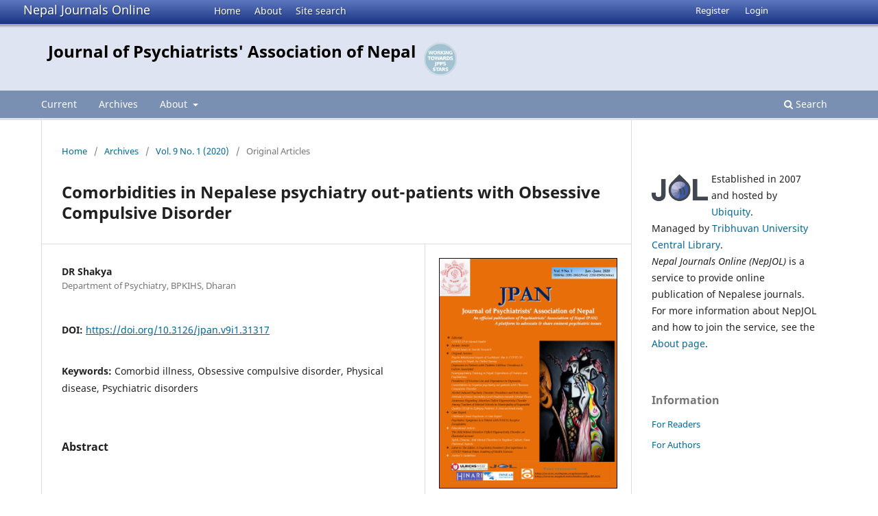

--- FILE ---
content_type: text/html; charset=utf-8
request_url: https://www.nepjol.info/index.php/JPAN/article/view/31317
body_size: 6746
content:
<!DOCTYPE html>
<html lang="en-US" xml:lang="en-US">
<head>
        <meta charset="utf-8">
        <meta name="viewport" content="width=device-width, initial-scale=1.0">
        <title>
                Comorbidities in Nepalese psychiatry out-patients with Obsessive Compulsive Disorder
                                                        | Journal of Psychiatrists' Association of Nepal
                
        </title>

        <link rel="icon" href="https://www.nepjol.info/public/site/favicon.ico" type="image/x-icon">
        <link rel="shortcut icon" href="https://www.nepjol.info/public/site/favicon.ico" type="image/x-icon">

	
		<!-- Privacy-friendly analytics by Plausible -->
		<script async src="https://plausible.io/js/pa-yoZQ_KIpidYBnhxANDaAa.js"></script>
		<script>
  			window.plausible=window.plausible||function(){(plausible.q=plausible.q||[]).push(arguments)},plausible.init=plausible.init||function(i){plausible.o=i||{}};
  			plausible.init()
			</script>
	
        
<link rel="icon" href="https://www.nepjol.info/public/journals/104/favicon_en_US.png">
<meta name="generator" content="Open Journal Systems 3.3.0.18">
<link rel="schema.DC" href="http://purl.org/dc/elements/1.1/" />
<meta name="DC.Coverage" xml:lang="en" content="Health"/>
<meta name="DC.Creator.PersonalName" content="DR Shakya"/>
<meta name="DC.Date.created" scheme="ISO8601" content="2020-09-18"/>
<meta name="DC.Date.dateSubmitted" scheme="ISO8601" content="2020-09-18"/>
<meta name="DC.Date.issued" scheme="ISO8601" content="2020-09-21"/>
<meta name="DC.Date.modified" scheme="ISO8601" content="2020-09-21"/>
<meta name="DC.Description" xml:lang="en" content="&amp;nbsp;
&amp;nbsp;Introduction: Obsessive compulsive disorder (OCD) is among the most prevalent and debilitating mental illnesses. Associated physical and psychiatric comorbidities furthur complicate its outlook. The present study was conducted to sort out psychiatric and major physical comorbidities among Nepalese OCD patients presenting to a psychiatric out-patient service.
Material And Method: We used the ‘ICD-10: Classification of Mental and Behavioral Disorders’ for diagnosis and the ‘Yale Brown Obsessive Compulsive Scale’ (YBOC) for rating OCD symptoms. Psychiatric comorbidity diagnoses were made as per the ICD-10 and physical diagnoses according to the departments from or to where subjects were referred.
Results: Of total, 45 (60%) were male. The most commonly affected age groups were 20-29 (39%) and 30-39 (32%). More than half subjects presented after more than five years of illness. Thirteen percent subjects had suicidal intents. Nearly two third subjects had presented with the YBOC score of severe range. Forty percent subjects reported past history and 55% family history of significant illness. One fourth revealed substance use and assessment indicated premorbid cluster C traits/ problems among nearly 45%. Ninteen percent had physical and 63% comorbid psychiatric disorders. Mood, mainly depressive and other anxiety disorders were the most common ones.
Conclusion: Many of Nepalese OCD patients present late to psychiatric service when they are severely affected and have other comorbidities. Depressive and other anxiety disorders are the most common psychiatric comorbidities."/>
<meta name="DC.Format" scheme="IMT" content="application/pdf"/>
<meta name="DC.Identifier" content="31317"/>
<meta name="DC.Identifier.pageNumber" content="34-40"/>
<meta name="DC.Identifier.DOI" content="10.3126/jpan.v9i1.31317"/>
<meta name="DC.Identifier.URI" content="https://www.nepjol.info/index.php/JPAN/article/view/31317"/>
<meta name="DC.Language" scheme="ISO639-1" content="en"/>
<meta name="DC.Rights" content="Copyright (c) 2020 Journal of Psychiatrists&#039; Association of Nepal"/>
<meta name="DC.Rights" content=""/>
<meta name="DC.Source" content="Journal of Psychiatrists&#039; Association of Nepal"/>
<meta name="DC.Source.ISSN" content="2350-8949"/>
<meta name="DC.Source.Issue" content="1"/>
<meta name="DC.Source.Volume" content="9"/>
<meta name="DC.Source.URI" content="https://www.nepjol.info/index.php/JPAN"/>
<meta name="DC.Subject" xml:lang="en" content="Comorbid illness"/>
<meta name="DC.Subject" xml:lang="en" content="Obsessive compulsive disorder"/>
<meta name="DC.Subject" xml:lang="en" content="Physical disease"/>
<meta name="DC.Subject" xml:lang="en" content="Psychiatric disorders"/>
<meta name="DC.Title" content="Comorbidities in Nepalese psychiatry out-patients with Obsessive Compulsive Disorder"/>
<meta name="DC.Type" content="Text.Serial.Journal"/>
<meta name="DC.Type.articleType" content="Original Articles"/>
<meta name="gs_meta_revision" content="1.1"/>
<meta name="citation_journal_title" content="Journal of Psychiatrists&#039; Association of Nepal"/>
<meta name="citation_journal_abbrev" content="J Psychiatr Assoc Nepal"/>
<meta name="citation_issn" content="2350-8949"/> 
<meta name="citation_author" content="DR Shakya"/>
<meta name="citation_author_institution" content="Department of Psychiatry, BPKIHS, Dharan"/>
<meta name="citation_title" content="Comorbidities in Nepalese psychiatry out-patients with Obsessive Compulsive Disorder"/>
<meta name="citation_language" content="en"/>
<meta name="citation_date" content="2020/09/18"/>
<meta name="citation_volume" content="9"/>
<meta name="citation_issue" content="1"/>
<meta name="citation_firstpage" content="34"/>
<meta name="citation_lastpage" content="40"/>
<meta name="citation_doi" content="10.3126/jpan.v9i1.31317"/>
<meta name="citation_abstract_html_url" content="https://www.nepjol.info/index.php/JPAN/article/view/31317"/>
<meta name="citation_keywords" xml:lang="en" content="Comorbid illness"/>
<meta name="citation_keywords" xml:lang="en" content="Obsessive compulsive disorder"/>
<meta name="citation_keywords" xml:lang="en" content="Physical disease"/>
<meta name="citation_keywords" xml:lang="en" content="Psychiatric disorders"/>
<meta name="citation_pdf_url" content="https://www.nepjol.info/index.php/JPAN/article/download/31317/24763"/>
        <link rel="stylesheet" href="https://www.nepjol.info/index.php/JPAN/$$$call$$$/page/page/css?name=stylesheet" type="text/css" /><link rel="stylesheet" href="https://www.nepjol.info/index.php/JPAN/$$$call$$$/page/page/css?name=font" type="text/css" /><link rel="stylesheet" href="https://www.nepjol.info/lib/pkp/styles/fontawesome/fontawesome.css?v=3.3.0.18" type="text/css" />
</head>

<body class="pkp_page_article pkp_op_view" dir="ltr">

	<div class="pkp_structure_page">

				<header class="pkp_structure_head" id="headerNavigationContainer" role="banner">
		
			<div class="jol_head_wrapper">
				<div class="jol_logo">
					<a href="https://www.nepjol.info/index.php/index">Nepal Journals Online</a>
				</div>
				<nav class="jol_navigation_sitelevel_wrapper">
					<ul id="navigationSitelevel" class="jol_navigation_sitelevel pkp_nav_list">
						<li class="">
							<a href="https://www.nepjol.info/index.php/index">
								Home
							</a>
						</li>
						<li class="">
							<a href="https://www.nepjol.info/index.php/index/about">
								About
							</a>
						</li>
						<li class="">
							<a href="https://www.nepjol.info/index.php/index/search">
								Site search
							</a>
						</li>
					</ul>
				</nav>
			</div>
			
						
 <nav class="cmp_skip_to_content" aria-label="Jump to content links">
	<a href="#pkp_content_main">Skip to main content</a>
	<a href="#siteNav">Skip to main navigation menu</a>
		<a href="#pkp_content_footer">Skip to site footer</a>
</nav>

			<div class="pkp_head_wrapper">

				<div class="pkp_site_name_wrapper">
					<button class="pkp_site_nav_toggle">
						<span>Open Menu</span>
					</button>
										<div class="pkp_site_name">
																<a href="						https://www.nepjol.info/index.php/JPAN/index
					" class="is_text">Journal of Psychiatrists&#039; Association of Nepal</a>
										
					<div  class="jpps_badge">
												  						  
						  <script type="text/javascript" id="jpps-embedder-nepjol-jpan" class="jpps-async-widget">(function(){function async_load(){var s=document.createElement('script');s.type='text/javascript';s.async=true;var theUrl='https://www.journalquality.info/journalquality/ratings/2601-www-nepjol-info-jpan';s.src=theUrl+(theUrl.indexOf('?')>=0?'&':'?')+'ref='+encodeURIComponent(window.location.href);var embedder=document.getElementById('jpps-embedder-nepjol-jpan');embedder.parentNode.insertBefore(s,embedder);}if (window.attachEvent){window.attachEvent('onload', async_load);}else{window.addEventListener('load', async_load, false);}})();</script>
						  
											</div>
					
					</div>
				</div>

				
				<nav class="pkp_site_nav_menu" aria-label="Site Navigation">
					<a id="siteNav"></a>
					<div class="pkp_navigation_primary_row">
						<div class="pkp_navigation_primary_wrapper">
														
							<div class="mobileSiteMenu" >
                <span class="mobileSiteMenuHeader">NepJOL:</span>
                <br>
                <ul>
                  <li class="">
                    <a href="https://www.nepjol.info/index.php/index">
                      Home
                    </a>
                  </li>
                  <li class="">
                    <a href="https://www.nepjol.info/index.php/index/about">
                      About
                    </a>
                  </li>
                  <li class="">
                    <a href="https://www.nepjol.info/index.php/index/search">
                      Site search
                    </a>
                  </li>
                </ul>
                                  <span class="mobileSiteMenuHeader"><br>
                  Journal:
                  </span>
                              </div>
							
													<ul id="navigationPrimary" class="pkp_navigation_primary pkp_nav_list">
								<li class="">
				<a href="https://www.nepjol.info/index.php/JPAN/issue/current">
					Current
				</a>
							</li>
								<li class="">
				<a href="https://www.nepjol.info/index.php/JPAN/issue/archive">
					Archives
				</a>
							</li>
															<li class="">
				<a href="https://www.nepjol.info/index.php/JPAN/about">
					About
				</a>
									<ul>
																					<li class="">
									<a href="https://www.nepjol.info/index.php/JPAN/about">
										About the Journal
									</a>
								</li>
																												<li class="">
									<a href="https://www.nepjol.info/index.php/JPAN/about/submissions">
										Submissions
									</a>
								</li>
																												<li class="">
									<a href="https://www.nepjol.info/index.php/JPAN/about/editorialTeam">
										Editorial Team
									</a>
								</li>
																												<li class="">
									<a href="https://www.nepjol.info/index.php/JPAN/about/privacy">
										Privacy Statement
									</a>
								</li>
																												<li class="">
									<a href="https://www.nepjol.info/index.php/JPAN/about/contact">
										Contact
									</a>
								</li>
																		</ul>
							</li>
			</ul>

				

																						<div class="pkp_navigation_search_wrapper">
									<a href="https://www.nepjol.info/index.php/JPAN/search" class="pkp_search pkp_search_desktop">
										<span class="fa fa-search" aria-hidden="true"></span>
										Search
									</a>
								</div>
													</div>
					</div>
					<div class="pkp_navigation_user_wrapper" id="navigationUserWrapper">
							<ul id="navigationUser" class="pkp_navigation_user pkp_nav_list">
								<li class="profile">
				<a href="https://www.nepjol.info/index.php/JPAN/user/register">
					Register
				</a>
							</li>
								<li class="profile">
				<a href="https://www.nepjol.info/index.php/JPAN/login">
					Login
				</a>
							</li>
										</ul>

					</div>
				</nav>
			</div><!-- .pkp_head_wrapper -->
		</header><!-- .pkp_structure_head -->

						<div class="pkp_structure_content has_sidebar">
			<div class="pkp_structure_main" role="main">
				<a id="pkp_content_main"></a>

<div class="page page_article">
			<nav class="cmp_breadcrumbs" role="navigation" aria-label="You are here:">
	<ol>
		<li>
			<a href="https://www.nepjol.info/index.php/JPAN/index">
				Home
			</a>
			<span class="separator">/</span>
		</li>
		<li>
			<a href="https://www.nepjol.info/index.php/JPAN/issue/archive">
				Archives
			</a>
			<span class="separator">/</span>
		</li>
					<li>
				<a href="https://www.nepjol.info/index.php/JPAN/issue/view/2051">
					Vol. 9 No. 1 (2020)
				</a>
				<span class="separator">/</span>
			</li>
				<li class="current" aria-current="page">
			<span aria-current="page">
									Original Articles
							</span>
		</li>
	</ol>
</nav>
	
		  	 <article class="obj_article_details">

		
	<h1 class="page_title">
		Comorbidities in Nepalese psychiatry out-patients with Obsessive Compulsive Disorder
	</h1>

	
	<div class="row">
		<div class="main_entry">

							<section class="item authors">
					<h2 class="pkp_screen_reader">Authors</h2>
					<ul class="authors">
											<li>
							<span class="name">
								DR Shakya
							</span>
															<span class="affiliation">
									Department of Psychiatry, BPKIHS, Dharan
																	</span>
																				</li>
										</ul>
				</section>
			
																												<section class="item doi">
						<h2 class="label">
														DOI:
						</h2>
						<span class="value">
							<a href="https://doi.org/10.3126/jpan.v9i1.31317">
								https://doi.org/10.3126/jpan.v9i1.31317
							</a>
						</span>
					</section>
							
									<section class="item keywords">
				<h2 class="label">
										Keywords:
				</h2>
				<span class="value">
											Comorbid illness, 											Obsessive compulsive disorder, 											Physical disease, 											Psychiatric disorders									</span>
			</section>
			
										<section class="item abstract">
					<h2 class="label">Abstract</h2>
					<p> </p>
<p> <strong>Introduction: </strong>Obsessive compulsive disorder (OCD) is among the most prevalent and debilitating mental illnesses. Associated physical and psychiatric comorbidities furthur complicate its outlook. The present study was conducted to sort out psychiatric and major physical comorbidities among Nepalese OCD patients presenting to a psychiatric out-patient service.</p>
<p><strong>Material And Method: </strong>We used the ‘ICD-10: Classification of Mental and Behavioral Disorders’ for diagnosis and the ‘Yale Brown Obsessive Compulsive Scale’ (YBOC) for rating OCD symptoms. Psychiatric comorbidity diagnoses were made as per the ICD-10 and physical diagnoses according to the departments from or to where subjects were referred.</p>
<p><strong>Results: </strong>Of total, 45 (60%) were male. The most commonly affected age groups were 20-29 (39%) and 30-39 (32%). More than half subjects presented after more than five years of illness. Thirteen percent subjects had suicidal intents. Nearly two third subjects had presented with the YBOC score of severe range. Forty percent subjects reported past history and 55% family history of significant illness. One fourth revealed substance use and assessment indicated premorbid cluster C traits/ problems among nearly 45%. Ninteen percent had physical and 63% comorbid psychiatric disorders. Mood, mainly depressive and other anxiety disorders were the most common ones.</p>
<p><strong>Conclusion</strong>: Many of Nepalese OCD patients present late to psychiatric service when they are severely affected and have other comorbidities. Depressive and other anxiety disorders are the most common psychiatric comorbidities.</p>
				</section>
			
			<div class="item downloads_chart">
	<h3 class="label">
		Downloads
	</h3>
	<div class="value">
		<canvas class="usageStatsGraph" data-object-type="Submission" data-object-id="31317"></canvas>
		<div class="usageStatsUnavailable" data-object-type="Submission" data-object-id="31317">
			Download data is not yet available.
		</div>
	</div>
</div>


			<!--###JOL###-->
			<div class="item jolDownloads">
				<div class="jolDownloadNumber">
					<div>Abstract</div>
					<div>408</div>
				</div>
                							<div class="jolDownloadNumber">
						<div>
                            												<div>pdf</div>
								<div>524</div>
													</div>
					</div>
                					</div>

      <!--###JOL###-->
																																<section class="item author_bios">
					<h2 class="label">
													Author Biography
											</h2>
																		<section class="sub_item">
								<h3 class="label">
																																							DR Shakya, <span class="affiliation">Department of Psychiatry, BPKIHS, Dharan</span>
																	</h3>
								<div class="value">
									<p>Professor</p>
								</div>
							</section>
															</section>
			
						
		</div><!-- .main_entry -->

		<div class="entry_details">

										<div class="item cover_image">
					<div class="sub_item">
													<a href="https://www.nepjol.info/index.php/JPAN/issue/view/2051">
								<img src="https://www.nepjol.info/public/journals/104/cover_issue_2051_en_US.png" alt="cover JPAN">
							</a>
											</div>
				</div>
			
										<div class="item galleys">
					<h2 class="pkp_screen_reader">
						Downloads
					</h2>
					<ul class="value galleys_links">
													<li>
								
	
							

<a class="obj_galley_link pdf" href="https://www.nepjol.info/index.php/JPAN/article/view/31317/24763">

		
	pdf

	</a>
							</li>
											</ul>
				</div>
						
						<div class="item published">
				<section class="sub_item">
					<h2 class="label">
						Published
					</h2>
					<div class="value">
																			<span>2020-09-18</span>
																	</div>
				</section>
							</div>
			
										<div class="item citation">
					<section class="sub_item citation_display">
						<h2 class="label">
							How to Cite
						</h2>
						<div class="value">
							<div id="citationOutput" role="region" aria-live="polite">
								<div class="csl-bib-body">
  <div class="csl-entry">Shakya, D. (2020). Comorbidities in Nepalese psychiatry out-patients with Obsessive Compulsive Disorder. <i>Journal of Psychiatrists’ Association of Nepal</i>, <i>9</i>(1), 34–40. https://doi.org/10.3126/jpan.v9i1.31317</div>
</div>
							</div>
							<div class="citation_formats">
								<button class="cmp_button citation_formats_button" aria-controls="cslCitationFormats" aria-expanded="false" data-csl-dropdown="true">
									More Citation Formats
								</button>
								<div id="cslCitationFormats" class="citation_formats_list" aria-hidden="true">
									<ul class="citation_formats_styles">
																					<li>
												<a
													aria-controls="citationOutput"
													href="https://www.nepjol.info/index.php/JPAN/citationstylelanguage/get/acm-sig-proceedings?submissionId=31317&amp;publicationId=28116"
													data-load-citation
													data-json-href="https://www.nepjol.info/index.php/JPAN/citationstylelanguage/get/acm-sig-proceedings?submissionId=31317&amp;publicationId=28116&amp;return=json"
												>
													ACM
												</a>
											</li>
																					<li>
												<a
													aria-controls="citationOutput"
													href="https://www.nepjol.info/index.php/JPAN/citationstylelanguage/get/acs-nano?submissionId=31317&amp;publicationId=28116"
													data-load-citation
													data-json-href="https://www.nepjol.info/index.php/JPAN/citationstylelanguage/get/acs-nano?submissionId=31317&amp;publicationId=28116&amp;return=json"
												>
													ACS
												</a>
											</li>
																					<li>
												<a
													aria-controls="citationOutput"
													href="https://www.nepjol.info/index.php/JPAN/citationstylelanguage/get/apa?submissionId=31317&amp;publicationId=28116"
													data-load-citation
													data-json-href="https://www.nepjol.info/index.php/JPAN/citationstylelanguage/get/apa?submissionId=31317&amp;publicationId=28116&amp;return=json"
												>
													APA
												</a>
											</li>
																					<li>
												<a
													aria-controls="citationOutput"
													href="https://www.nepjol.info/index.php/JPAN/citationstylelanguage/get/associacao-brasileira-de-normas-tecnicas?submissionId=31317&amp;publicationId=28116"
													data-load-citation
													data-json-href="https://www.nepjol.info/index.php/JPAN/citationstylelanguage/get/associacao-brasileira-de-normas-tecnicas?submissionId=31317&amp;publicationId=28116&amp;return=json"
												>
													ABNT
												</a>
											</li>
																					<li>
												<a
													aria-controls="citationOutput"
													href="https://www.nepjol.info/index.php/JPAN/citationstylelanguage/get/chicago-author-date?submissionId=31317&amp;publicationId=28116"
													data-load-citation
													data-json-href="https://www.nepjol.info/index.php/JPAN/citationstylelanguage/get/chicago-author-date?submissionId=31317&amp;publicationId=28116&amp;return=json"
												>
													Chicago
												</a>
											</li>
																					<li>
												<a
													aria-controls="citationOutput"
													href="https://www.nepjol.info/index.php/JPAN/citationstylelanguage/get/harvard-cite-them-right?submissionId=31317&amp;publicationId=28116"
													data-load-citation
													data-json-href="https://www.nepjol.info/index.php/JPAN/citationstylelanguage/get/harvard-cite-them-right?submissionId=31317&amp;publicationId=28116&amp;return=json"
												>
													Harvard
												</a>
											</li>
																					<li>
												<a
													aria-controls="citationOutput"
													href="https://www.nepjol.info/index.php/JPAN/citationstylelanguage/get/ieee?submissionId=31317&amp;publicationId=28116"
													data-load-citation
													data-json-href="https://www.nepjol.info/index.php/JPAN/citationstylelanguage/get/ieee?submissionId=31317&amp;publicationId=28116&amp;return=json"
												>
													IEEE
												</a>
											</li>
																					<li>
												<a
													aria-controls="citationOutput"
													href="https://www.nepjol.info/index.php/JPAN/citationstylelanguage/get/modern-language-association?submissionId=31317&amp;publicationId=28116"
													data-load-citation
													data-json-href="https://www.nepjol.info/index.php/JPAN/citationstylelanguage/get/modern-language-association?submissionId=31317&amp;publicationId=28116&amp;return=json"
												>
													MLA
												</a>
											</li>
																					<li>
												<a
													aria-controls="citationOutput"
													href="https://www.nepjol.info/index.php/JPAN/citationstylelanguage/get/turabian-fullnote-bibliography?submissionId=31317&amp;publicationId=28116"
													data-load-citation
													data-json-href="https://www.nepjol.info/index.php/JPAN/citationstylelanguage/get/turabian-fullnote-bibliography?submissionId=31317&amp;publicationId=28116&amp;return=json"
												>
													Turabian
												</a>
											</li>
																					<li>
												<a
													aria-controls="citationOutput"
													href="https://www.nepjol.info/index.php/JPAN/citationstylelanguage/get/vancouver?submissionId=31317&amp;publicationId=28116"
													data-load-citation
													data-json-href="https://www.nepjol.info/index.php/JPAN/citationstylelanguage/get/vancouver?submissionId=31317&amp;publicationId=28116&amp;return=json"
												>
													Vancouver
												</a>
											</li>
																			</ul>
																			<div class="label">
											Download Citation
										</div>
										<ul class="citation_formats_styles">
																							<li>
													<a href="https://www.nepjol.info/index.php/JPAN/citationstylelanguage/download/ris?submissionId=31317&amp;publicationId=28116">
														<span class="fa fa-download"></span>
														Endnote/Zotero/Mendeley (RIS)
													</a>
												</li>
																							<li>
													<a href="https://www.nepjol.info/index.php/JPAN/citationstylelanguage/download/bibtex?submissionId=31317&amp;publicationId=28116">
														<span class="fa fa-download"></span>
														BibTeX
													</a>
												</li>
																					</ul>
																	</div>
							</div>
						</div>
					</section>
				</div>
			
										<div class="item issue">

											<section class="sub_item">
							<h2 class="label">
								Issue
							</h2>
							<div class="value">
								<a class="title" href="https://www.nepjol.info/index.php/JPAN/issue/view/2051">
									Vol. 9 No. 1 (2020)
								</a>
							</div>
						</section>
					
											<section class="sub_item">
							<h2 class="label">
								Section
							</h2>
							<div class="value">
								Original Articles
							</div>
						</section>
					
									</div>
			
															
										<div class="item copyright">
					<h2 class="label">
						License
					</h2>
										<p>This license enables reusers to distribute, remix, adapt, and build upon the material in any medium or format, so long as attribution is given to the creator. The license allows for commercial use.</p>
				</div>
			
			

		</div><!-- .entry_details -->
	</div><!-- .row -->

</article>

	

</div><!-- .page -->

	</div><!-- pkp_structure_main -->

									<div class="pkp_structure_sidebar left" role="complementary" aria-label="Sidebar">
				<div class="pkp_block">
	<div class="content">
		<img id="jollogo" style="float: left; padding: 5px 5px 5px 0px;" src="https://www.nepjol.info/public/site/jol-logo-small.png" alt="" width="82" height="40" />
		<p>Established in 2007 and hosted by <a href='https://ubiquity.pub/' target='_blank'>Ubiquity</a>.<br/>Managed by&nbsp;<a href="http://www.tucl.org.np/">Tribhuvan University Central Library</a>.<br /><em>Nepal Journals Online (NepJOL)</em>&nbsp;is a service to provide online publication of Nepalese journals. For more information about NepJOL and how to join the service, see the <a href="https://www.nepjol.info/index.php/index/about">About page</a>.</p>
	</div>
</div>
<div class="pkp_block block_information">
	<h2 class="title">Information</h2>
	<div class="content">
		<ul>
							<li>
					<a href="https://www.nepjol.info/index.php/JPAN/information/readers">
						For Readers
					</a>
				</li>
										<li>
					<a href="https://www.nepjol.info/index.php/JPAN/information/authors">
						For Authors
					</a>
				</li>
								</ul>
	</div>
</div>
<div class="pkp_block block_web_feed">
	<h2 class="title">Current Issue</h2>
	<div class="content">
		<ul>
			<li>
				<a href="https://www.nepjol.info/index.php/JPAN/gateway/plugin/WebFeedGatewayPlugin/atom">
					<img src="https://www.nepjol.info/lib/pkp/templates/images/atom.svg" alt="Atom logo">
				</a>
			</li>
			<li>
				<a href="https://www.nepjol.info/index.php/JPAN/gateway/plugin/WebFeedGatewayPlugin/rss2">
					<img src="https://www.nepjol.info/lib/pkp/templates/images/rss20_logo.svg" alt="RSS2 logo">
				</a>
			</li>
			<li>
				<a href="https://www.nepjol.info/index.php/JPAN/gateway/plugin/WebFeedGatewayPlugin/rss">
					<img src="https://www.nepjol.info/lib/pkp/templates/images/rss10_logo.svg" alt="RSS1 logo">
				</a>
			</li>
		</ul>
	</div>
</div>

			</div><!-- pkp_sidebar.left -->
			</div><!-- pkp_structure_content -->

<div class="pkp_structure_footer_wrapper" role="contentinfo">
	<a id="pkp_content_footer"></a>

	<div class="pkp_structure_footer">
    
					<div class="pkp_footer_content">
				
																																						<p>Journal of Psychiatrists' Association of Nepal<br />ISSN 2091-2862 eISSN 2350-8949</p>
										</div>
		    

		<div class="pkp_brand_footer" role="complementary">
			<a href="https://www.nepjol.info/index.php/JPAN/about/aboutThisPublishingSystem">
				<img alt="More information about the publishing system, Platform and Workflow by OJS/PKP." src="https://www.nepjol.info/templates/images/ojs_brand.png">
			</a>
		</div>
	</div>
</div><!-- pkp_structure_footer_wrapper -->

</div><!-- pkp_structure_page -->

<script src="https://www.nepjol.info/lib/pkp/lib/vendor/components/jquery/jquery.min.js?v=3.3.0.18" type="text/javascript"></script><script src="https://www.nepjol.info/lib/pkp/lib/vendor/components/jqueryui/jquery-ui.min.js?v=3.3.0.18" type="text/javascript"></script><script src="https://www.nepjol.info/plugins/themes/default/js/lib/popper/popper.js?v=3.3.0.18" type="text/javascript"></script><script src="https://www.nepjol.info/plugins/themes/default/js/lib/bootstrap/util.js?v=3.3.0.18" type="text/javascript"></script><script src="https://www.nepjol.info/plugins/themes/default/js/lib/bootstrap/dropdown.js?v=3.3.0.18" type="text/javascript"></script><script src="https://www.nepjol.info/plugins/themes/default/js/main.js?v=3.3.0.18" type="text/javascript"></script><script src="https://www.nepjol.info/plugins/generic/citationStyleLanguage/js/articleCitation.js?v=3.3.0.18" type="text/javascript"></script><script type="text/javascript">var pkpUsageStats = pkpUsageStats || {};pkpUsageStats.data = pkpUsageStats.data || {};pkpUsageStats.data.Submission = pkpUsageStats.data.Submission || {};pkpUsageStats.data.Submission[31317] = {"data":{"2020":{"1":0,"2":0,"3":0,"4":0,"5":0,"6":0,"7":0,"8":0,"9":0,"10":0,"11":0,"12":3},"2021":{"1":23,"2":20,"3":14,"4":15,"5":13,"6":12,"7":8,"8":11,"9":8,"10":20,"11":11,"12":7},"2022":{"1":4,"2":3,"3":7,"4":5,"5":11,"6":4,"7":14,"8":8,"9":6,"10":4,"11":5,"12":2},"2023":{"1":5,"2":5,"3":3,"4":0,"5":1,"6":1,"7":0,"8":0,"9":2,"10":1,"11":2,"12":5},"2024":{"1":3,"2":9,"3":6,"4":1,"5":12,"6":13,"7":17,"8":17,"9":8,"10":13,"11":5,"12":6},"2025":{"1":18,"2":13,"3":11,"4":9,"5":10,"6":15,"7":19,"8":18,"9":11,"10":5,"11":2,"12":7},"2026":{"1":13,"2":0,"3":0,"4":0,"5":0,"6":0,"7":0,"8":0,"9":0,"10":0,"11":0,"12":0}},"label":"All Downloads","color":"79,181,217","total":524};</script><script src="https://cdnjs.cloudflare.com/ajax/libs/Chart.js/2.0.1/Chart.js?v=3.3.0.18" type="text/javascript"></script><script type="text/javascript">var pkpUsageStats = pkpUsageStats || {};pkpUsageStats.locale = pkpUsageStats.locale || {};pkpUsageStats.locale.months = ["Jan","Feb","Mar","Apr","May","Jun","Jul","Aug","Sep","Oct","Nov","Dec"];pkpUsageStats.config = pkpUsageStats.config || {};pkpUsageStats.config.chartType = "bar";</script><script src="https://www.nepjol.info/plugins/generic/usageStats/js/UsageStatsFrontendHandler.js?v=3.3.0.18" type="text/javascript"></script>

      
      <script>
      function mobileSiteMenu(x) {
        if (x.matches) {
          $(".jol_navigation_sitelevel_wrapper").hide();
          $(".mobileSiteMenu").show();
        } else {
          $(".jol_navigation_sitelevel_wrapper").show();
          $(".mobileSiteMenu").hide();
        }
      }
      var x = window.matchMedia("(max-width: 992px)");
      mobileSiteMenu(x);
      x.addListener(mobileSiteMenu);
      </script>
      



</body>
</html>

